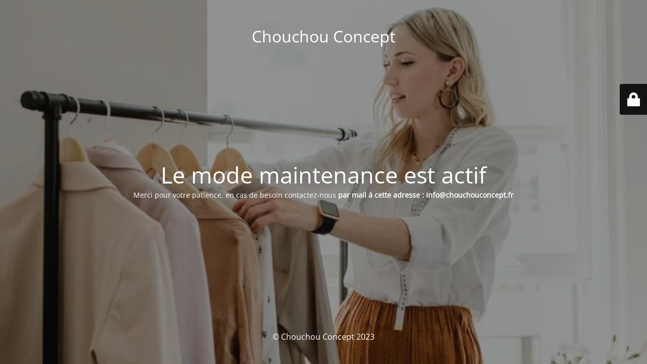

--- FILE ---
content_type: text/html; charset=UTF-8
request_url: https://chouchouconcept.fr/conditions-dutilisations/
body_size: 2085
content:
<!DOCTYPE html>
<html lang="fr-FR">
<head>
	<meta charset="UTF-8" />
	<title>Le site est bientôt disponible</title>	<link rel="icon" href="https://chouchouconcept.fr/wp-content/uploads/2023/11/cropped-chocho-32x32.png" sizes="32x32" />
<link rel="icon" href="https://chouchouconcept.fr/wp-content/uploads/2023/11/cropped-chocho-192x192.png" sizes="192x192" />
<link rel="apple-touch-icon" href="https://chouchouconcept.fr/wp-content/uploads/2023/11/cropped-chocho-180x180.png" />
<meta name="msapplication-TileImage" content="https://chouchouconcept.fr/wp-content/uploads/2023/11/cropped-chocho-270x270.png" />
	<meta name="viewport" content="width=device-width, maximum-scale=1, initial-scale=1, minimum-scale=1">
	<meta name="description" content=""/>
	<meta http-equiv="X-UA-Compatible" content="" />
	<meta property="og:site_name" content="Chouchou Concept - "/>
	<meta property="og:title" content="Le site est bientôt disponible"/>
	<meta property="og:type" content="Maintenance"/>
	<meta property="og:url" content="https://chouchouconcept.fr"/>
	<meta property="og:description" content="Merci pour votre patience, en cas de besoin contactez-nous par mail à cette adresse : info@chouchouconcept.fr"/>
		<link rel="profile" href="http://gmpg.org/xfn/11" />
	<link rel="pingback" href="https://chouchouconcept.fr/xmlrpc.php" />
	<link rel='stylesheet' id='mtnc-style-css' href='https://chouchouconcept.fr/wp-content/plugins/maintenance/load/css/style.css?ver=1758702477' media='all' />
<link rel='stylesheet' id='mtnc-fonts-css' href='https://chouchouconcept.fr/wp-content/plugins/maintenance/load/css/fonts.css?ver=1758702477' media='all' />
<style type="text/css">body {background-color: #111111}.preloader {background-color: #111111}body {font-family: Open Sans; }.site-title, .preloader i, .login-form, .login-form a.lost-pass, .btn-open-login-form, .site-content, .user-content-wrapper, .user-content, footer, .maintenance a{color: #ffffff;} a.close-user-content, #mailchimp-box form input[type="submit"], .login-form input#submit.button  {border-color:#ffffff} input[type="submit"]:hover{background-color:#ffffff} input:-webkit-autofill, input:-webkit-autofill:focus{-webkit-text-fill-color:#ffffff} body &gt; .login-form-container{background-color:#111111}.btn-open-login-form{background-color:#111111}input:-webkit-autofill, input:-webkit-autofill:focus{-webkit-box-shadow:0 0 0 50px #111111 inset}input[type='submit']:hover{color:#111111} #custom-subscribe #submit-subscribe:before{background-color:#111111} </style>		<!--[if IE]>
	<style type="text/css">

	</style>
	<script type="text/javascript" src="https://chouchouconcept.fr/wp-content/plugins/maintenance/load/js/jquery.backstretch.min.js"></script>
	<![endif]-->
	<link rel="stylesheet" href="https://fonts.bunny.net/css?family=Open%20Sans:300,300italic,regular,italic,600,600italic,700,700italic,800,800italic:300"></head>

<body class="maintenance ">

<div class="main-container">
	<div class="preloader"><i class="fi-widget" aria-hidden="true"></i></div>	<div id="wrapper">
		<div class="center logotype">
			<header>
				<div class="logo-box istext" rel="home"><h1 class="site-title">Chouchou Concept</h1></div>			</header>
		</div>
		<div id="content" class="site-content">
			<div class="center">
                <h2 class="heading font-center" style="font-weight:300;font-style:normal">Le mode maintenance est actif</h2><div class="description" style="font-weight:300;font-style:normal"><p>Merci pour votre patience, en cas de besoin contactez-nous<strong> par mail à cette adresse : info@chouchouconcept.fr</strong></p>
</div>			</div>
		</div>
	</div> <!-- end wrapper -->
	<footer>
		<div class="center">
			<div style="font-weight:300;font-style:normal">© Chouchou Concept 2023</div>		</div>
	</footer>
					<picture class="bg-img">
						<img src="https://chouchouconcept.fr/wp-content/uploads/2023/11/chouchou-2.jpg">
		</picture>
	</div>

	<div class="login-form-container">
		<input type="hidden" id="mtnc_login_check" name="mtnc_login_check" value="2fc4aac591" /><input type="hidden" name="_wp_http_referer" value="/conditions-dutilisations/" /><form id="login-form" class="login-form" method="post"><label>Accès utilisateur</label><span class="login-error"></span><span class="licon user-icon"><input type="text" name="log" id="log" value="" size="20" class="input username" placeholder="Nom d’utilisateur" /></span><span class="picon pass-icon"><input type="password" name="pwd" id="login_password" value="" size="20" class="input password" placeholder="Mot de passe" /></span><a class="lost-pass" href="https://chouchouconcept.fr/wp-login.php?action=lostpassword">Mot de passe perdu</a><input type="submit" class="button" name="submit" id="submit" value="Se connecter" /><input type="hidden" name="is_custom_login" value="1" /><input type="hidden" id="mtnc_login_check" name="mtnc_login_check" value="2fc4aac591" /><input type="hidden" name="_wp_http_referer" value="/conditions-dutilisations/" /></form>		    <div id="btn-open-login-form" class="btn-open-login-form">
        <i class="fi-lock"></i>

    </div>
    <div id="btn-sound" class="btn-open-login-form sound">
        <i id="value_botton" class="fa fa-volume-off" aria-hidden="true"></i>
    </div>
    	</div>
<!--[if lte IE 10]>
<script src="https://chouchouconcept.fr/wp-includes/js/jquery/jquery.min.js?ver=6.8.3" id="jquery_ie-js"></script>
<![endif]-->
<!--[if !IE]><!--><script src="https://chouchouconcept.fr/wp-includes/js/jquery/jquery.min.js?ver=3.7.1" id="jquery-core-js"></script>
<script src="https://chouchouconcept.fr/wp-includes/js/jquery/jquery-migrate.min.js?ver=3.4.1" id="jquery-migrate-js"></script>
<!--<![endif]--><script id="_frontend-js-extra">
var mtnc_front_options = {"body_bg":"https:\/\/chouchouconcept.fr\/wp-content\/uploads\/2023\/11\/chouchou-2.jpg","gallery_array":[],"blur_intensity":"5","font_link":["Open Sans:300,300italic,regular,italic,600,600italic,700,700italic,800,800italic:300"]};
</script>
<script src="https://chouchouconcept.fr/wp-content/plugins/maintenance/load/js/jquery.frontend.js?ver=1758702477" id="_frontend-js"></script>

</body>
</html>
